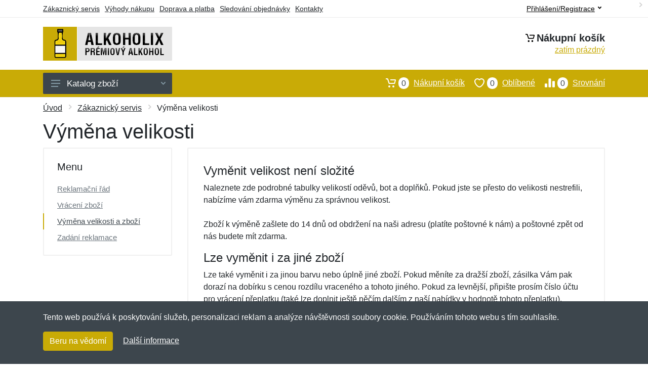

--- FILE ---
content_type: text/html; charset=UTF-8
request_url: https://alkoholix.cz/vymena-velikosti/
body_size: 6677
content:
<!doctype html>
<html xmlns="http://www.w3.org/1999/xhtml" lang="cs" xml:lang="cs">
<head>
<title>Výměna velikosti - Alkoholix.cz Alkohol eshop</title>
<meta http-equiv="content-type" content="text/html;charset=utf-8" />
<meta http-equiv="content-language" content="cs" />
<meta name="language" content="cs" />
<meta name="robots" content="index,follow" />
<meta name="author" content="Netnakup.cz" />
<meta property="og:type" content="website" />
<meta property="og:title" content="Alkoholix.cz" />
<meta property="og:site_name" content="Alkoholix.cz" />
<meta property="og:url" content="https://alkoholix.cz/" />
<meta name="twitter:card" content="summary" />
<meta http-equiv="X-UA-Compatible" content="IE=edge" />
<meta name="seznam-ranking-position" content="query-exact: 1.0; query-broad: 1.3; (Google compatible)" />
<link rel="shortcut icon" href="/favicon.ico" type="image/x-icon" />
<link rel="apple-touch-icon" href="/favicon.ico">
<link rel="search" href="/search.xml" type="application/opensearchdescription+xml" title="Alkoholix.cz" />
<link rel="manifest" href="/manifest.json" />
<link rel="alternate" type="application/xml" title="Sitemap" href="/sitemap.php" />
<meta http-equiv="x-dns-prefetch-control" content="on" />
<link rel="dns-prefetch" href="https://server.netiq.biz/" /><link rel="dns-prefetch" href="https://static.netiq.biz/" /><link rel="dns-prefetch" href="https://www.googletagmanager.com" />
<meta name="viewport" content="width=device-width, initial-scale=1" />
<meta name="format-detection" content="telephone=no" />
<link rel="stylesheet" href="https://server.netiq.biz/engine/eshop2/themes/default/css/style.css?cache=55" />
<link rel="stylesheet" href="https://server.netiq.biz/engine/eshop2/themes/default/css/alkoholix.css?cache=55" />
<script>window.dataLayer = window.dataLayer || [];function gtag(){dataLayer.push(arguments);};gtag('consent','default',{'ad_storage':'granted','analytics_storage':'granted','ad_user_data':'granted','ad_personalization':'granted'});</script>
<script async src="https://www.googletagmanager.com/gtag/js?id=G-HDQCBWXZBW"></script>
<script async src="https://www.googletagmanager.com/gtag/js?id=AW-1063823888"></script>
<script>window.dataLayer = window.dataLayer || [];function gtag(){dataLayer.push(arguments);};gtag('js',new Date());gtag('config','G-HDQCBWXZBW');gtag('config','AW-1063823888',{'allow_enhanced_conversions':true});</script>
<script>!function(e,n,t,a,s,o,r){ e[a]||((s=e[a]=function(){s.process?s.process.apply(s,arguments):s.queue.push(arguments)}).queue=[],(o=n.createElement(t)).async=1,o.src='https://tracking.srovname.cz/srovnamepixel.js',o.dataset.srv9="1",(r=n.getElementsByTagName(t)[0]).parentNode.insertBefore(o,r))}(window,document,"script","srovname");srovname("init",'9bb9baf903a57103962e2c30a1c96bc0');</script>
</head>
<body>
<div class="site">
<header class="site-header d-lg-none">
<div id="mobileheader" class="mobile-header mobile-header--sticky" data-sticky-mode="pullToShow">
<div class="mobile-panel">
<div class="container">
<div class="mobile-body">
<button class="mobile-button" aria-label="Menu"><svg width="18px" height="14px"><use xlink:href="/sprite.svg?v=2#menu-18x14"></use></svg></button>
<a class="mobile-logo" href="/"><img src="https://server.netiq.biz/engine/eshop2/identity/alkoholix_cz_mobile.png" alt="Alkoholix.cz" /></a>
<div class="search search--location--mobile-header mobile-header__search">
<div class="search__body">
<form class="search__form" action="./" method="post">
<input class="search__input" name="search" placeholder="Vyhledávání zboží a kategorií..." aria-label="Vyhledávání" type="text" autocomplete="off" />
<button class="search__button search__button--type--submit" type="submit"><svg width="20px" height="20px"><use xlink:href="/sprite.svg?v=3#search-20"></use></svg></button>
<div class="search__border"></div>
</form>
<div class="search__suggestions suggestions suggestions--location--mobile-header"></div>
</div>
</div>
<div class="mobile-indicators">
<div class="indicator indicator--mobile-search indicator--mobile d-md-none"><button class="indicator__button" aria-label="Vyhledat"><span class="area"><svg width="20px" height="20px"><use xlink:href="/sprite.svg?v=4#search-20"></use></svg></span></button></div>
<div class="indicator indicator--mobile"><a href="/cart/" class="indicator__button"><span class="area"><svg width="20px" height="20px"><use xlink:href="/sprite.svg?v=5#cart-20"></use></svg><span id="cart_value3" class="number">0</span></span></a></div>
<div class="indicator indicator--mobile d-sm-flex d-none"><a href="/wish/" class="indicator__button"><span class="area"><svg width="20px" height="20px"><use xlink:href="/sprite.svg?v=6#heart-20"></use></svg><span id="wish_value3" class="number">0</span></span></a></div>
<div class="indicator indicator--mobile d-sm-flex d-none"><a href="/compare/" class="indicator__button"><span class="area"><svg width="20px" height="20px"><use xlink:href="/sprite.svg?v=7#compare-16"></use></svg><span id="compare_value3" class="number">0</span></span></a></div>
</div>
</div>
</div>
</div>
</div>
</header>
<header id="header" class="site-header d-lg-block d-none">
<div class="site-header">
<div id="topbar">
<div class="topbar-all container">
<div class="topbar-links">
<div class="topbar-item"><a href="/servis/">Zákaznický servis</a></div>
<div class="topbar-item"><a href="/vyhody/">Výhody nákupu</a></div>
<div class="topbar-item"><a href="/doprava-platba/">Doprava a platba</a></div>
<div class="topbar-item"><a href="/objednavka/">Sledování objednávky</a></div>
<div class="topbar-item"><a href="/kontakt/">Kontakty</a></div>
</div>

<div class="topbar-right">
<div class="topdrop">
<div class="indicator indicator--trigger--click"><button class="topbar-dropdown__btn indicator__button" type="button">Přihlášení/Registrace <svg width="7px" height="5px"><use xlink:href="/sprite.svg?v=11#arrow-rounded-down-7x5"></use></svg></button>
<div class="indicator__dropdown">
<div class="account-menu">
<form action="./" class="account-menu__form" method="post">
<div class="title">Přihlášení</div>
<div class="form-group">
<label for="header-signin-email" class="sr-only">E-mail</label>
<input id="header-signin-email" type="email" name="email" class="form-control form-control-sm" placeholder="Zadejte e-mail" />
</div>
<div class="form-group">
<label for="header-signin-password" class="sr-only">Heslo</label>
<input id="header-signin-password" type="password" name="pass" class="form-control form-control-sm" placeholder="Zadejte heslo" />
</div>
<div class="button">
<button type="submit" name="login" class="btn btn-primary btn-sm">Přihlásit</button>
</div>
<div class="link"><a href="/user/register/">Zaregistrovat</a> <a href="/user/forgot/">Zapomenuté heslo</a></div>
</form>
</div>
</div>
</div>
</div>
</div>
</div>
</div>
<div class="middle container">
<div class="header-logo"><a href="/"><img src="https://server.netiq.biz/engine/eshop2/identity/alkoholix_cz.png" style="width:255px,height:67px" class="icon" alt="Alkoholix.cz" /></a></div>
<div id="search">
<div class="search">
<div class="search__body sbl">
</div>
</div>
</div>
<div class="topcart">
<div class="title"><svg width="18px" height="18px"><use xlink:href="/sprite.svg?v=14#cart-20"></use></svg>Nákupní košík</div>
<div class="link"><a href="/cart/"><span id="cart_top"><span id="cart_top_quantity">zatím prázdný</span><span id="cart_noti"> ks za <span id="cart_top_total"></span> Kč</span></span></a></div>
</div>
</div>
<div class="site-header__nav-panel">
<div class="nav-panel nav-panel--sticky" data-sticky-mode="pullToShow">
<div class="nav-panel__container container">
<div class="nav-panel__row">
<div id="menu" class="nav-panel__departments">
<div class="departments " data-departments-fixed-by="">
<div class="topmenu">
<div class="departments__links-wrapper">
<div class="departments__submenus-container"></div>
<ul class="departments__links">
<li class="departments__item"><a class="departments__item-link" href="/alkohol-eshop-lihoviny/">Lihoviny <svg class="departments__item-arrow" width="6px" height="9px"><use xlink:href="/sprite.svg#arrow-rounded-right-6x9"></use></svg></a><div class="departments__submenu"><div id="menu" class="menu-parts"><div class="menu-body"><div class="row"><div class="mrow msub"><ul class="menu-links menu-level0"><li class="menu-link menu-sublink"><a href="/alkohol-eshop-lihoviny-absinth/">Absinth</a></li><div class="div_in1"></div><li class="menu-link menu-sublink"><a href="/alkohol-eshop-lihoviny-aperitivy/">Aperitivy</a></li><div class="div_in2"></div><li class="menu-link menu-sublink"><a href="/alkohol-eshop-lihoviny-bylinne-destilaty/">Bylinné destiláty</a></li><div class="div_in3"></div><li class="menu-link menu-sublink"><a href="/alkohol-eshop-lihoviny-gin/">Gin</a></li><div class="div_in4"></div><li class="menu-link menu-sublink"><a href="/alkohol-eshop-lihoviny-likery/">Likéry</a></li><div class="div_in5"></div><li class="menu-link menu-sublink"><a href="/alkohol-eshop-lihoviny-metaxa/">Metaxa</a></li><div class="div_in6"></div><li class="menu-link menu-sublink"><a href="/alkohol-eshop-lihoviny-ovocne-destilaty/">Ovocné destiláty</a></li><div class="div_in7"></div><li class="menu-link menu-sublink"><a href="/alkohol-eshop-lihoviny-rum/">Rum</a></li><div class="div_in8"></div><li class="menu-link menu-sublink"><a href="/alkohol-eshop-lihoviny-tequila/">Tequila</a></li><div class="div_in9"></div><li class="menu-link menu-sublink"><a href="/alkohol-eshop-lihoviny-vodka/">Vodka</a></li><div class="div_in10"></div><li class="menu-link menu-sublink"><a href="/alkohol-eshop-lihoviny-whisky/">Whisky</a></li><div class="div_in11"></div></li></ul></div></div></div></div></div></li><li class="departments__item"><a class="departments__item-link" href="/alkohol-eshop-vino/">Víno</a></li><li class="departments__item"><a class="departments__item-link" href="/alkohol-eshop-sklenice-hrnky/">Sklenice a hrnky <svg class="departments__item-arrow" width="6px" height="9px"><use xlink:href="/sprite.svg#arrow-rounded-right-6x9"></use></svg></a><div class="departments__submenu"><div id="menu" class="menu-parts"><div class="menu-body"><div class="row"><div class="mrow msub"><ul class="menu-links menu-level0"><li class="menu-link menu-sublink"><a href="/alkohol-eshop-sklenice-hrnky-hrnky/">Hrnky</a></li><div class="div_in1"></div><li class="menu-link menu-sublink"><a href="/alkohol-eshop-sklenice-hrnky-karafy/">Karafy</a></li><div class="div_in2"></div><li class="menu-link menu-sublink"><a href="/alkohol-eshop-sklenice-hrnky-panaky/">Panáky</a></li><div class="div_in3"></div><li class="menu-link menu-sublink"><a href="/alkohol-eshop-sklenice-hrnky-pullitry/">Půllitry</a></li><div class="div_in4"></div></li></ul></div></div></div></div></div></li><li class="departments__item"><a class="departments__item-link" href="/alkohol-eshop-doplnky/">Doplňky <svg class="departments__item-arrow" width="6px" height="9px"><use xlink:href="/sprite.svg#arrow-rounded-right-6x9"></use></svg></a><div class="departments__submenu"><div id="menu" class="menu-parts"><div class="menu-body"><div class="row"><div class="mrow msub"><ul class="menu-links menu-level0"><li class="menu-link menu-sublink"><a href="/alkohol-eshop-doplnky-alkohol-testery/">Alkohol testery</a></li><div class="div_in1"></div><li class="menu-link menu-sublink"><a href="/alkohol-eshop-doplnky-obleceni/">Oblečení</a></li><div class="div_in2"></div><li class="menu-link menu-sublink"><a href="/alkohol-eshop-doplnky-otviraky-vyvrtky/">Otvíráky a vývrtky</a></li><div class="div_in3"></div><li class="menu-link menu-sublink"><a href="/alkohol-eshop-doplnky-placatky/">Placatky</a></li><div class="div_in4"></div><li class="menu-link menu-sublink"><a href="/alkohol-eshop-doplnky-plechove-cedule/">Plechové cedule</a></li><div class="div_in5"></div><li class="menu-link menu-sublink"><a href="/alkohol-eshop-doplnky-popelniky/">Popelníky</a></li><div class="div_in6"></div><li class="menu-link menu-sublink"><a href="/alkohol-eshop-doplnky-prislusenstvi-k-vinu/">Příslušenství k vínu</a></li><div class="div_in7"></div><li class="menu-link menu-sublink"><a href="/alkohol-eshop-doplnky-stolni-hry/">Stolní hry</a></li><div class="div_in8"></div><li class="menu-link menu-sublink"><a href="/alkohol-eshop-doplnky-tvoritka-na-led/">Tvořítka na led</a></li><div class="div_in9"></div><li class="menu-link menu-sublink"><a href="/alkohol-eshop-doplnky-zamky-na-lahve/">Zámky na lahve</a></li><div class="div_in10"></div></li></ul></div></div></div></div></div></li><li class="departments__item"><a class="departments__item-link" href="/alkohol-eshop-darkove-poukazy/">Dárkové poukazy</a></li><li class="departments__item"><a class="departments__item-link" href="/alkohol-eshop-vyprodej/">Výprodej</a></li></ul>
</div>
</div>
<button class="departments__button"><svg class="departments__button-icon" width="18px" height="14px"><use xlink:href="/sprite.svg?v=1#menu-18x14"></use></svg>Katalog zboží<svg class="departments__button-arrow" width="9px" height="6px"><use xlink:href="/sprite.svg?v=15#arrow-rounded-down-9x6"></use></svg></button>
</div>
</div>
<div id="tright">
<div class="indicator"><a href="/compare/"><span class="area"><svg width="20px" height="20px"><use xlink:href="/sprite.svg?v=19#compare-16"></use></svg><span id="compare_value" class="number">0</span></span>Srovnání</a></div>
<div class="indicator"><a href="/wish/"><span class="area"><svg width="20px" height="20px"><use xlink:href="/sprite.svg?v=20#heart-20"></use></svg><span id="wish_value" class="number">0</span></span>Oblíbené</a></div>
<div class="indicator"><a href="/cart/"><span class="area"><svg width="20px" height="20px"><use xlink:href="/sprite.svg?v=21#cart-20"></use></svg><span id="cart_value" class="number">0</span></span>Nákupní košík</a></div>
</div>
</div>
</div>
</div>
</div>
</div>
</header>
<div id="main" class="sitebody">
<div id="toptitle"><div class="title container"><div class="topnavi"><nav aria-label="breadcrumb"><ol class="breadcrumb"><li class="item"><a href="/">Úvod</a><svg class="arrow" width="6px" height="9px"><use xlink:href="/sprite.svg?v=70#arrow-rounded-right-6x9"></use></svg></li><li class="item"><a href="/servis/">Zákaznický servis</a><svg class="arrow" width="6px" height="9px"><use xlink:href="/sprite.svg?v=67#arrow-rounded-right-6x9"></use></svg></li><svg class="arrow" width="6px" height="9px"><use xlink:href="/sprite.svg?v=73#arrow-rounded-right-6x9"></use></svg><li class="item active" aria-current="page">Výměna velikosti</li></ol></nav></div><h1>Výměna velikosti</h1></div></div>
<div id="info">
<div class="block">
<div class="container">
<div class="row">
<div class="col-12 col-lg-3 d-flex"><div class="account-nav flex-grow-1"><h4>Menu</h4><ul><li><a href="/reklamacni-rad/">Reklamační řád</a></li><li><a href="/vraceni-zbozi/">Vrácení zboží</a></li><li class="active"><a href="/vymena-velikosti/">Výměna velikosti a zboží</a></li><li><a href="/zadani-reklamace/">Zadání reklamace</a></li></ul></div></div>
<div class="col-12 col-lg-9">
<div class="card">
<div class="card-body">
<h4>Vyměnit velikost není složité</h4>
<p>Naleznete zde podrobné tabulky velikostí oděvů, bot a doplňků. Pokud jste se přesto do velikosti nestrefili, nabízíme vám zdarma výměnu za správnou velikost.<br /><br />Zboží k výměně zašlete do 14 dnů od obdržení na naši adresu (platíte poštovné k nám) a poštovné zpět od nás budete mít zdarma.<br /><h4>Lze vyměnit i za jiné zboží</h4>Lze také vyměnit i za jinou barvu nebo úplně jiné zboží. Pokud měníte za dražší zboží, zásilka Vám pak dorazí na dobírku s cenou rozdílu vraceného a tohoto jiného. Pokud za levnější, připište prosím číslo účtu pro vrácení přeplatku (také lze doplnit ještě něčím dalším z naší nabídky v hodnotě tohoto přeplatku).<br /><br /><h4>Cena výměny</h4><table class="iform"><tbody><tr class="head"><td>Počet výměn konkrétního zboží</td><td>Cena</td></tr><tr><td>1. výměna velikosti konkrétního zboží</td><td>zdarma</td></tr><tr><td>Každá další výměna</td><td>100 Kč</td></tr></tbody></table><br /><h4>Oznámení o výměně velikosti</h4>Pro výměnu velikosti stačí vyplnit krátký formulář, který naleznete na konci faktury. Urychlit výměnu lze i rezervací jiné velikosti pomocí formuláře níže na této stránce. Zboží k výměně lze doručit osobně, zasláním na naši adresu nebo na výdejní místo Zásilkovny.<br /><br /><strong>Naše adresa:</strong><br />Netnakup s.r.o.<br />Tyršova 271<br />43801 Žatec<br /><br /><strong>Výdejní místo Zásilkovny:</strong><br />Pražská 2650<br />438 01 Žatec<br />(z jiného výdejního místa nemůže být vyzvednuto)<br /><br /><h4>Rezervace jiné velikosti</h4><p>Popište zde prosím, které zboží si přejete vyměnit a za jakou velikost. Lze vyměnit i více zboží z objednávky. Rovnou provedeme jejich rezervaci nebo objednávku u výrobce a tím zboží v jiné velikosti obdržíte rychleji.</p><form method="post"><div class="form-group"><label for="form-order">Číslo objednávky:<span class="text-red">*</span></label><input type="text" id="form-order" name="change_order" class="form-control" placeholder="Číslo objednávky" value="" /></div><div class="form-group"><label for="form-message">Požadavky výměny:<span class="text-red">*</span></label><textarea id="form-message" name="change_message" class="form-control" rows="4"></textarea></div><div class="form-group inputweb" aria-hidden="true"><label class="control-label" for="web">web</label><input id="web" type="text" name="web" tabindex="-1" value="" autocomplete="off" /></div><button type="submit" name="form_change" class="btn btn-primary">Odeslat</button></form></p>
</div>
</div>
</div>
</div>
</div>
</div>
</div>
<footer>
<div id="footer">
<div class="container">
<div class="row">
<div class="ltwo lwid">
<div class="fleft">
<h5><img src="https://server.netiq.biz/engine/eshop2/identity/alkoholix_cz_favicon16.png" alt="Alkoholix.cz" /> Alkoholix.cz</h5>
<ul><li>Netnakup s.r.o., Tyršova 271, 43801 Žatec</li><li>&#9993; <a href="mailto:info@netnakup.cz&subject=Nový dotaz: Alkoholix.cz">info@netnakup.cz</a></li><li>&#9742; 720 278 200 (Po-Pá 8:00-16:30)</li><li><a href="/kontakt/">Kontaktní formulář</a></li><li><a href="/vydejni-misto-armik-cz/">Naše prodejna</a> | <a href="/vydejni-box-armikbox/">Náš výdejní box</a></li><li>Nabízíme mnoho možností plateb. <img src="//server.netiq.biz/engine/eshop2/img/icon/cards.png" class="itop" alt="" /></li></ul>
</div>
</div>
<div class="ltwo lwid">
<div class="fleft">
<div id="nomo1_2"><a id="vnomo"><h5>Zákaznický servis</h5><h5>Novinky emailem</h5></a><br /></div>
<div id="nomo1">
<h5>Zákaznický servis</h5>
<ul>
<li><a href="/doprava-platba/">Doprava a platba</a></li>
<li><a href="/obchodni-podminky/">Obchodní podmínky</a></li>
<li><a href="/objednavka/">Sledování objednávky</a></li>
<li><a href="/vernostni-program/">Věrnostní program</a></li>
<li><a href="/vraceni-zbozi/">Vrácení zboží</a></li>
<li><a href="/vyhody/">Výhody nákupu</a></li>
<li><a href="/vymena-velikosti/">Výměna velikosti a zboží</a></li>
<li><a href="/servis/">Více informací...</a></li>
</ul>
</div>
</div>
</div>
<div class="lth lwid">
<div class="fleft">
<div id="nomo2">
<h5>Novinky emailem</h5>
<p>Chcete dostávat informace o novinkách a slevách? A navíc 5% slevu na váš první nákup?</p>
<form method="post" action=""><label class="sr-only" for="newsletter_email">E-mail:</label><input type="email" class="form-control" name="newsletter_email" id="newsletter_email" placeholder="E-mail" value="" /><div class="form-group inputweb" aria-hidden="true"><label class="control-label" for="web">web</label><input id="web" type="text" name="web" tabindex="-1" value="" autocomplete="off" /></div> <button class="footer-newsletter__form-button btn btn-primary">Přihlásit</button></form>
<div class="social"><p>Jsme i na sociálních sítích:</p><div class="socialbot"><a href="https://www.facebook.com/alkoholixcz" target="_blank"><img src="https://server.netiq.biz/engine/eshop2/img/icon/social/facebook.png" alt="Facebook" /></a></div></div>
</div>
</div>
</div>
</div>
</div>
<div class="copyr"><div class="container">Copyright &copy; 2007-2026 (19 let s vámi) <a href="http://netnakup.cz/" target="_blank">Netnakup.cz</a> &amp; <a href="http://netiq.biz/" target="_blank">NetIQ</a>. Všechna práva vyhrazena.</div></div>
</div>
</footer>
</div>
<div class="mobilemenu">
<div class="mobilemenu__backdrop"></div>
<div class="mobilemenu__body">
<div class="mobilemenu__header"><div class="mobilemenu__title">Menu</div><button type="button" class="mobilemenu_close"><svg width="20px" height="20px"><use xlink:href="/sprite.svg#cross-20"></use></svg></button></div>
<div class="mobilemenu__content">
<ul class="mobile-links mobile-links--level--0" data-collapse data-collapse-opened-class="mobile-links__item--open">
<li class="mobile-links__item" data-collapse-item><div class="mobile-links__item-title"><a href="/">Úvod</a></div></li>
<li class="mobile-links__item" data-collapse-item><div class="mobile-links__item-title"><a data-collapse-trigger>Přihlášení/Registrace</a><button class="mobile-links__item-toggle" type="button" data-collapse-trigger><svg class="mobile-links__item-arrow" width="12px" height="7px"><use xlink:href="/sprite.svg?v=12#arrow-rounded-down-12x7"></use></svg></button></div><div class="mobile-links__item-sub-links" data-collapse-content><ul class="mobile-links mobile-links--level--1"><li class="mobile-links__item" data-collapse-item><div class="mobile-links__item-title"><a href="/user/login/">Přihlášení</a></div></li><li class="mobile-links__item" data-collapse-item><div class="mobile-links__item-title"><a href="/user/register/">Zaregistrovat</a></div></li></ul></div></li><li class="mobile-links__item" data-collapse-item>
<div class="mobile-links__item-title"><a data-collapse-trigger>Nákupní košík</a><button class="mobile-links__item-toggle" type="button" data-collapse-trigger><svg class="mobile-links__item-arrow" width="12px" height="7px"><use xlink:href="/sprite.svg#arrow-rounded-down-12x7"></use></svg></button></div>
<div class="mobile-links__item-sub-links" data-collapse-content>
<ul class="mobile-links mobile-links--level--1">
<li class="mobile-links__item" data-collapse-item><div class="mobile-links__item-title"><a href="/cart/">Nákupní košík<span id="cart_value2">0</span></a></div></li>
<li class="mobile-links__item" data-collapse-item><div class="mobile-links__item-title"><a href="/wish/">Oblíbené<span id="wish_value2">0</span></a></div></li>
<li class="mobile-links__item" data-collapse-item><div class="mobile-links__item-title"><a href="/compare/">Srovnání<span id="compare_value2">0</span></a></div></li>
</ul>
</div>
</li>
<li class="mobile-links__item" data-collapse-item>
<div class="mobile-links__item-title"><a data-collapse-trigger>Zákaznický servis</a><button class="mobile-links__item-toggle" type="button" data-collapse-trigger><svg class="mobile-links__item-arrow" width="12px" height="7px"><use xlink:href="/sprite.svg#arrow-rounded-down-12x7"></use></svg></button></div>
<div class="mobile-links__item-sub-links" data-collapse-content>
<ul class="mobile-links mobile-links--level--1">
<li class="mobile-links__item" data-collapse-item><div class="mobile-links__item-title"><a href="/doprava-platba/">Doprava a platba</a></div></li>
<li class="mobile-links__item" data-collapse-item><div class="mobile-links__item-title"><a href="/kontakt/">Kontakty</a></div></li>
<li class="mobile-links__item" data-collapse-item><div class="mobile-links__item-title"><a href="/obchodni-podminky/">Obchodní podmínky</a></div></li>
<li class="mobile-links__item" data-collapse-item><div class="mobile-links__item-title"><a href="/objednavka/">Sledování objednávky</a></div></li>
<li class="mobile-links__item" data-collapse-item><div class="mobile-links__item-title"><a href="/velkoobchod/">Velkoobchod</a></div></li>
<li class="mobile-links__item" data-collapse-item><div class="mobile-links__item-title"><a href="/vernostni-program/">Věrnostní program</a></div></li>
<li class="mobile-links__item" data-collapse-item><div class="mobile-links__item-title"><a href="/vraceni-zbozi/">Vrácení zboží</a></div></li>
<li class="mobile-links__item" data-collapse-item><div class="mobile-links__item-title"><a href="/vyhody/">Výhody nákupu</a></div></li>
<li class="mobile-links__item" data-collapse-item><div class="mobile-links__item-title"><a href="/vymena-velikosti/">Výměna velikosti a zboží</a></div></li>
<li class="mobile-links__item" data-collapse-item><div class="mobile-links__item-title"><a href="/servis/">Více informací</a></div></li>
</ul>
</div>
</li>
<li class="mobilemenu__header"><div class="mobilemenu__title">Kategorie</div></li>
<li class="mobile-links__item" data-collapse-item><div class="mobile-links__item-title"><a href="/alkohol-eshop-lihoviny/">Lihoviny</a><button class="mobile-links__item-toggle" type="button" data-collapse-trigger><svg class="mobile-links__item-arrow" width="12px" height="7px"><use xlink:href="/sprite.svg#arrow-rounded-down-12x7"></use></svg></button></div><div class="mobile-links__item-sub-links" data-collapse-content><ul class="mobile-links mobile-links--level--1"><li class="mobile-links__item" data-collapse-item><div class="mobile-links__item-title"><a href="/alkohol-eshop-lihoviny-absinth/">Absinth</a></div></li><li class="mobile-links__item" data-collapse-item><div class="mobile-links__item-title"><a href="/alkohol-eshop-lihoviny-aperitivy/">Aperitivy</a></div></li><li class="mobile-links__item" data-collapse-item><div class="mobile-links__item-title"><a href="/alkohol-eshop-lihoviny-bylinne-destilaty/">Bylinné destiláty</a></div></li><li class="mobile-links__item" data-collapse-item><div class="mobile-links__item-title"><a href="/alkohol-eshop-lihoviny-gin/">Gin</a></div></li><li class="mobile-links__item" data-collapse-item><div class="mobile-links__item-title"><a href="/alkohol-eshop-lihoviny-likery/">Likéry</a></div></li><li class="mobile-links__item" data-collapse-item><div class="mobile-links__item-title"><a href="/alkohol-eshop-lihoviny-metaxa/">Metaxa</a></div></li><li class="mobile-links__item" data-collapse-item><div class="mobile-links__item-title"><a href="/alkohol-eshop-lihoviny-ovocne-destilaty/">Ovocné destiláty</a></div></li><li class="mobile-links__item" data-collapse-item><div class="mobile-links__item-title"><a href="/alkohol-eshop-lihoviny-rum/">Rum</a></div></li><li class="mobile-links__item" data-collapse-item><div class="mobile-links__item-title"><a href="/alkohol-eshop-lihoviny-tequila/">Tequila</a></div></li><li class="mobile-links__item" data-collapse-item><div class="mobile-links__item-title"><a href="/alkohol-eshop-lihoviny-vodka/">Vodka</a></div></li><li class="mobile-links__item" data-collapse-item><div class="mobile-links__item-title"><a href="/alkohol-eshop-lihoviny-whisky/">Whisky</a></div></li></ul></div></li><li class="mobile-links__item" data-collapse-item><div class="mobile-links__item-title"><a href="/alkohol-eshop-vino/">Víno</a></div></li><li class="mobile-links__item" data-collapse-item><div class="mobile-links__item-title"><a href="/alkohol-eshop-sklenice-hrnky/">Sklenice a hrnky</a><button class="mobile-links__item-toggle" type="button" data-collapse-trigger><svg class="mobile-links__item-arrow" width="12px" height="7px"><use xlink:href="/sprite.svg#arrow-rounded-down-12x7"></use></svg></button></div><div class="mobile-links__item-sub-links" data-collapse-content><ul class="mobile-links mobile-links--level--1"><li class="mobile-links__item" data-collapse-item><div class="mobile-links__item-title"><a href="/alkohol-eshop-sklenice-hrnky-hrnky/">Hrnky</a></div></li><li class="mobile-links__item" data-collapse-item><div class="mobile-links__item-title"><a href="/alkohol-eshop-sklenice-hrnky-karafy/">Karafy</a></div></li><li class="mobile-links__item" data-collapse-item><div class="mobile-links__item-title"><a href="/alkohol-eshop-sklenice-hrnky-panaky/">Panáky</a></div></li><li class="mobile-links__item" data-collapse-item><div class="mobile-links__item-title"><a href="/alkohol-eshop-sklenice-hrnky-pullitry/">Půllitry</a></div></li></ul></div></li><li class="mobile-links__item" data-collapse-item><div class="mobile-links__item-title"><a href="/alkohol-eshop-doplnky/">Doplňky</a><button class="mobile-links__item-toggle" type="button" data-collapse-trigger><svg class="mobile-links__item-arrow" width="12px" height="7px"><use xlink:href="/sprite.svg#arrow-rounded-down-12x7"></use></svg></button></div><div class="mobile-links__item-sub-links" data-collapse-content><ul class="mobile-links mobile-links--level--1"><li class="mobile-links__item" data-collapse-item><div class="mobile-links__item-title"><a href="/alkohol-eshop-doplnky-alkohol-testery/">Alkohol testery</a></div></li><li class="mobile-links__item" data-collapse-item><div class="mobile-links__item-title"><a href="/alkohol-eshop-doplnky-obleceni/">Oblečení</a></div></li><li class="mobile-links__item" data-collapse-item><div class="mobile-links__item-title"><a href="/alkohol-eshop-doplnky-otviraky-vyvrtky/">Otvíráky a vývrtky</a></div></li><li class="mobile-links__item" data-collapse-item><div class="mobile-links__item-title"><a href="/alkohol-eshop-doplnky-placatky/">Placatky</a></div></li><li class="mobile-links__item" data-collapse-item><div class="mobile-links__item-title"><a href="/alkohol-eshop-doplnky-plechove-cedule/">Plechové cedule</a></div></li><li class="mobile-links__item" data-collapse-item><div class="mobile-links__item-title"><a href="/alkohol-eshop-doplnky-popelniky/">Popelníky</a></div></li><li class="mobile-links__item" data-collapse-item><div class="mobile-links__item-title"><a href="/alkohol-eshop-doplnky-prislusenstvi-k-vinu/">Příslušenství k vínu</a></div></li><li class="mobile-links__item" data-collapse-item><div class="mobile-links__item-title"><a href="/alkohol-eshop-doplnky-stolni-hry/">Stolní hry</a></div></li><li class="mobile-links__item" data-collapse-item><div class="mobile-links__item-title"><a href="/alkohol-eshop-doplnky-tvoritka-na-led/">Tvořítka na led</a></div></li><li class="mobile-links__item" data-collapse-item><div class="mobile-links__item-title"><a href="/alkohol-eshop-doplnky-zamky-na-lahve/">Zámky na lahve</a></div></li></ul></div></li><li class="mobile-links__item" data-collapse-item><div class="mobile-links__item-title"><a href="/alkohol-eshop-darkove-poukazy/">Dárkové poukazy</a></div></li><li class="mobile-links__item" data-collapse-item><div class="mobile-links__item-title"><a href="/alkohol-eshop-vyprodej/">Výprodej</a></div></li><li class="mobile-links__item" data-collapse-item><div class="mobile-links__item-title"><a href="/znacky/">Seznam značek</a></div></li>
</ul>
</div>
</div>
</div>
<div id="cookiebar"><div class="container"><p>Tento web používá k poskytování služeb, personalizaci reklam a analýze návštěvnosti soubory cookie. Používáním tohoto webu s tím souhlasíte.</p><p><button id="cookiesok" class="btn btn-primary">Beru na vědomí</button><a href="/pouzivani-souboru-cookies/">Další informace</a></p></div></div>
<script src="https://server.netiq.biz/engine/eshop2/themes/default/js/script.js?cache=55"></script>
<script type="text/javascript">
$(function(){
  $("#cart_noti").hide();
  $("#cart_top_total").hide();
});
</script>
<script type="text/javascript">
/* <![CDATA[ */
var seznam_retargeting_id = 23516;
/* ]]> */
</script>
<script type="text/javascript" src="https://c.imedia.cz/js/retargeting.js"></script>
<script type="text/javascript">
(function(f, a, s, h, i, o, n) {f['GlamiTrackerObject'] = i;
f[i]=f[i]||function(){(f[i].q=f[i].q||[]).push(arguments)};o=a.createElement(s),
n=a.getElementsByTagName(s)[0];o.async=1;o.src=h;n.parentNode.insertBefore(o,n)
})(window, document, 'script', '//www.glami.cz/js/compiled/pt.js','glami');
glami('create','8c06b139edec70869f00b9226cb4d3f6','cz',{consent:1,});
glami('track','PageView',{consent:1,});
</script>
</body>
</html>


--- FILE ---
content_type: text/css
request_url: https://server.netiq.biz/engine/eshop2/themes/default/css/alkoholix.css?cache=55
body_size: 613
content:
a,
a.active,
a:hover,
button.active,
#toptitle .breadcrumb .item a:hover,
.indicator a:focus,
#header #topbar a.active,
#header #topbar button:focus,
#header #topbar button:hover,
#filters .filter-categories__list a:hover,
#filters .filter-categories__item a.now,
#filters .filter-categories-alt__list a:hover,
#menu .departments__submenu .menu-links a:hover,
#menu .menu-level1 > .menu-link > a:hover{color:#c9ab06;}
#mobileheader .mobile-panel,
#filters .filter-list a.checked .input-checkbox,
.nav-panel,
#main .pagination ul li.active a,
.totop__button,
#content .filters-button-counter,
.input-radio__input:checked ~ .input-radio__circle,
#main .block-header .block-header__arrow:hover,#filters .input-checkinput:checked ~ .input-checkbox,
#filters .noUi-connect,
#filters .noUi-horizontal .noUi-handle,
#main .block-header .block-header__arrow:hover{background:#c9ab06 !important;}
#content .layout-switcher__button--active,
#content .layout-switcher__button--active:hover{border-color:#c9ab06;background:#c9ab06;}
.btn-primary,
.btn-primary.disabled,
.btn-primary:disabled{border-color:#c9ab06;background:#c9ab06;}
.search--location--header .search__input:hover ~ .search__button:hover,
.search--location--header .search__input:focus ~ .search__button:hover,
.search--location--header .search__button:hover, .search--location--header .search__button:focus{fill: #c9ab06;}
.search--location--header .search__input:focus ~ .search__border{-webkit-box-shadow: 0 0 0 2px #c9ab06 inset;box-shadow: 0 0 0 2px #c9ab06 inset;}
#product .product-tabs__item--active,
#product .product-tabs__item--active:hover{border-bottom-color: #c9ab06;}
#product a.incolor:hover{border:2px solid #c9ab06;}
.account-nav li.active a{border-left: 2px solid #c9ab06 !important;}
#product .product-gallery__carousel-item--active{-webkit-box-shadow: 0 0 0 2px #c9ab06 inset;box-shadow: 0 0 0 2px #c9ab06 inset;}
#footer{border-top:3px solid #c9ab06;}
